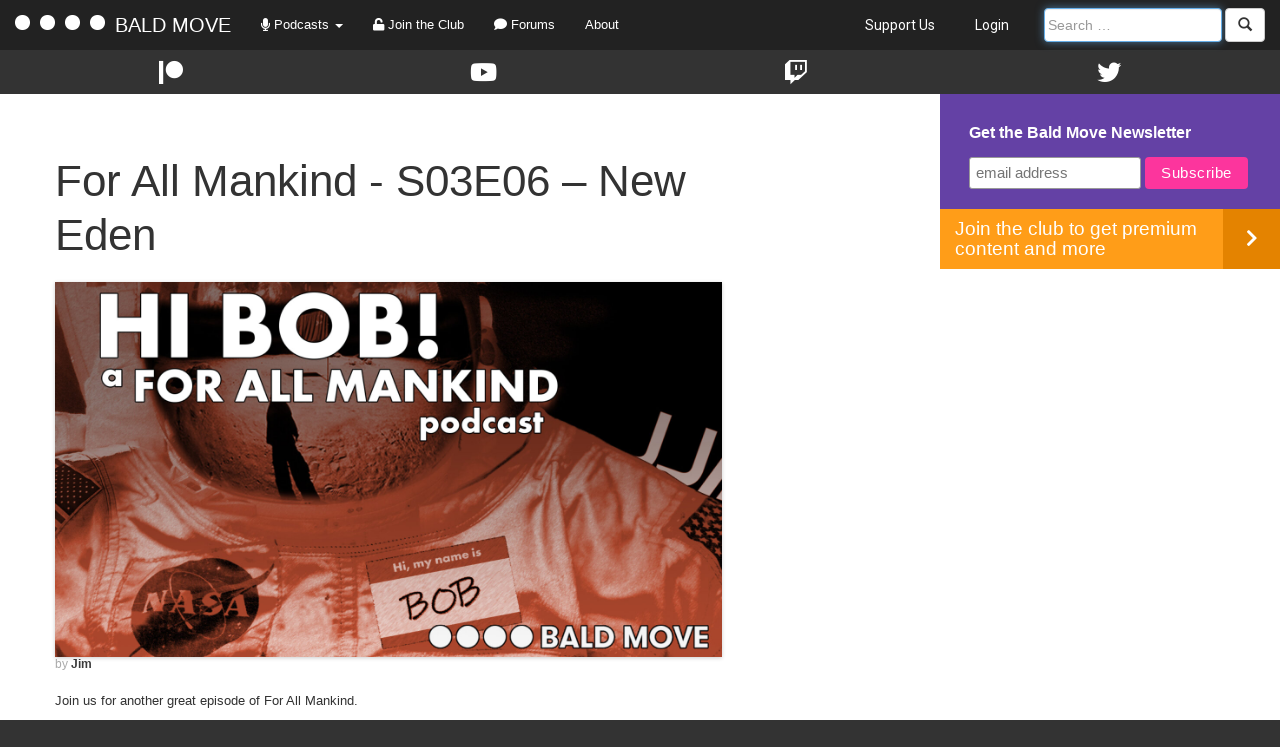

--- FILE ---
content_type: text/html; charset=UTF-8
request_url: https://baldmove.com/for-all-mankind/s03e06-new-eden/
body_size: 9759
content:
<!DOCTYPE html>
<html lang="en-US">
<head>
<meta charset="UTF-8" />
<meta name="viewport" content="width=device-width, initial-scale=1" />
<title>S03E06 &#8211; New Eden | Bald Move</title>
<link rel="pingback" href="https://baldmove.com/xmlrpc.php" />
<link rel="icon" type="image/png" href="https://s18675.pcdn.co/wp-content/themes/baldmove/images/favicon.png" />

<meta name='robots' content='max-image-preview:large' />
	<style>img:is([sizes="auto" i], [sizes^="auto," i]) { contain-intrinsic-size: 3000px 1500px }</style>
	<link rel='dns-prefetch' href='//ajax.googleapis.com' />
<link rel='dns-prefetch' href='//maxcdn.bootstrapcdn.com' />
<link rel='dns-prefetch' href='//fonts.googleapis.com' />
<link rel='dns-prefetch' href='//use.fontawesome.com' />
<script type="text/javascript">
/* <![CDATA[ */
window._wpemojiSettings = {"baseUrl":"https:\/\/s.w.org\/images\/core\/emoji\/16.0.1\/72x72\/","ext":".png","svgUrl":"https:\/\/s.w.org\/images\/core\/emoji\/16.0.1\/svg\/","svgExt":".svg","source":{"concatemoji":"https:\/\/s18675.pcdn.co\/wp-includes\/js\/wp-emoji-release.min.js?ver=6.8.3"}};
/*! This file is auto-generated */
!function(s,n){var o,i,e;function c(e){try{var t={supportTests:e,timestamp:(new Date).valueOf()};sessionStorage.setItem(o,JSON.stringify(t))}catch(e){}}function p(e,t,n){e.clearRect(0,0,e.canvas.width,e.canvas.height),e.fillText(t,0,0);var t=new Uint32Array(e.getImageData(0,0,e.canvas.width,e.canvas.height).data),a=(e.clearRect(0,0,e.canvas.width,e.canvas.height),e.fillText(n,0,0),new Uint32Array(e.getImageData(0,0,e.canvas.width,e.canvas.height).data));return t.every(function(e,t){return e===a[t]})}function u(e,t){e.clearRect(0,0,e.canvas.width,e.canvas.height),e.fillText(t,0,0);for(var n=e.getImageData(16,16,1,1),a=0;a<n.data.length;a++)if(0!==n.data[a])return!1;return!0}function f(e,t,n,a){switch(t){case"flag":return n(e,"\ud83c\udff3\ufe0f\u200d\u26a7\ufe0f","\ud83c\udff3\ufe0f\u200b\u26a7\ufe0f")?!1:!n(e,"\ud83c\udde8\ud83c\uddf6","\ud83c\udde8\u200b\ud83c\uddf6")&&!n(e,"\ud83c\udff4\udb40\udc67\udb40\udc62\udb40\udc65\udb40\udc6e\udb40\udc67\udb40\udc7f","\ud83c\udff4\u200b\udb40\udc67\u200b\udb40\udc62\u200b\udb40\udc65\u200b\udb40\udc6e\u200b\udb40\udc67\u200b\udb40\udc7f");case"emoji":return!a(e,"\ud83e\udedf")}return!1}function g(e,t,n,a){var r="undefined"!=typeof WorkerGlobalScope&&self instanceof WorkerGlobalScope?new OffscreenCanvas(300,150):s.createElement("canvas"),o=r.getContext("2d",{willReadFrequently:!0}),i=(o.textBaseline="top",o.font="600 32px Arial",{});return e.forEach(function(e){i[e]=t(o,e,n,a)}),i}function t(e){var t=s.createElement("script");t.src=e,t.defer=!0,s.head.appendChild(t)}"undefined"!=typeof Promise&&(o="wpEmojiSettingsSupports",i=["flag","emoji"],n.supports={everything:!0,everythingExceptFlag:!0},e=new Promise(function(e){s.addEventListener("DOMContentLoaded",e,{once:!0})}),new Promise(function(t){var n=function(){try{var e=JSON.parse(sessionStorage.getItem(o));if("object"==typeof e&&"number"==typeof e.timestamp&&(new Date).valueOf()<e.timestamp+604800&&"object"==typeof e.supportTests)return e.supportTests}catch(e){}return null}();if(!n){if("undefined"!=typeof Worker&&"undefined"!=typeof OffscreenCanvas&&"undefined"!=typeof URL&&URL.createObjectURL&&"undefined"!=typeof Blob)try{var e="postMessage("+g.toString()+"("+[JSON.stringify(i),f.toString(),p.toString(),u.toString()].join(",")+"));",a=new Blob([e],{type:"text/javascript"}),r=new Worker(URL.createObjectURL(a),{name:"wpTestEmojiSupports"});return void(r.onmessage=function(e){c(n=e.data),r.terminate(),t(n)})}catch(e){}c(n=g(i,f,p,u))}t(n)}).then(function(e){for(var t in e)n.supports[t]=e[t],n.supports.everything=n.supports.everything&&n.supports[t],"flag"!==t&&(n.supports.everythingExceptFlag=n.supports.everythingExceptFlag&&n.supports[t]);n.supports.everythingExceptFlag=n.supports.everythingExceptFlag&&!n.supports.flag,n.DOMReady=!1,n.readyCallback=function(){n.DOMReady=!0}}).then(function(){return e}).then(function(){var e;n.supports.everything||(n.readyCallback(),(e=n.source||{}).concatemoji?t(e.concatemoji):e.wpemoji&&e.twemoji&&(t(e.twemoji),t(e.wpemoji)))}))}((window,document),window._wpemojiSettings);
/* ]]> */
</script>
<style id='wp-emoji-styles-inline-css' type='text/css'>

	img.wp-smiley, img.emoji {
		display: inline !important;
		border: none !important;
		box-shadow: none !important;
		height: 1em !important;
		width: 1em !important;
		margin: 0 0.07em !important;
		vertical-align: -0.1em !important;
		background: none !important;
		padding: 0 !important;
	}
</style>
<link rel='stylesheet' id='wp-block-library-css' href='https://s18675.pcdn.co/wp-includes/css/dist/block-library/style.min.css?ver=6.8.3' type='text/css' media='all' />
<style id='classic-theme-styles-inline-css' type='text/css'>
/*! This file is auto-generated */
.wp-block-button__link{color:#fff;background-color:#32373c;border-radius:9999px;box-shadow:none;text-decoration:none;padding:calc(.667em + 2px) calc(1.333em + 2px);font-size:1.125em}.wp-block-file__button{background:#32373c;color:#fff;text-decoration:none}
</style>
<link rel='stylesheet' id='ultimate_blocks-cgb-style-css-css' href='https://s18675.pcdn.co/wp-content/plugins/ultimate-blocks/dist/blocks.style.build.css?ver=3.4.8' type='text/css' media='all' />
<style id='powerpress-player-block-style-inline-css' type='text/css'>


</style>
<style id='global-styles-inline-css' type='text/css'>
:root{--wp--preset--aspect-ratio--square: 1;--wp--preset--aspect-ratio--4-3: 4/3;--wp--preset--aspect-ratio--3-4: 3/4;--wp--preset--aspect-ratio--3-2: 3/2;--wp--preset--aspect-ratio--2-3: 2/3;--wp--preset--aspect-ratio--16-9: 16/9;--wp--preset--aspect-ratio--9-16: 9/16;--wp--preset--color--black: #000000;--wp--preset--color--cyan-bluish-gray: #abb8c3;--wp--preset--color--white: #ffffff;--wp--preset--color--pale-pink: #f78da7;--wp--preset--color--vivid-red: #cf2e2e;--wp--preset--color--luminous-vivid-orange: #ff6900;--wp--preset--color--luminous-vivid-amber: #fcb900;--wp--preset--color--light-green-cyan: #7bdcb5;--wp--preset--color--vivid-green-cyan: #00d084;--wp--preset--color--pale-cyan-blue: #8ed1fc;--wp--preset--color--vivid-cyan-blue: #0693e3;--wp--preset--color--vivid-purple: #9b51e0;--wp--preset--gradient--vivid-cyan-blue-to-vivid-purple: linear-gradient(135deg,rgba(6,147,227,1) 0%,rgb(155,81,224) 100%);--wp--preset--gradient--light-green-cyan-to-vivid-green-cyan: linear-gradient(135deg,rgb(122,220,180) 0%,rgb(0,208,130) 100%);--wp--preset--gradient--luminous-vivid-amber-to-luminous-vivid-orange: linear-gradient(135deg,rgba(252,185,0,1) 0%,rgba(255,105,0,1) 100%);--wp--preset--gradient--luminous-vivid-orange-to-vivid-red: linear-gradient(135deg,rgba(255,105,0,1) 0%,rgb(207,46,46) 100%);--wp--preset--gradient--very-light-gray-to-cyan-bluish-gray: linear-gradient(135deg,rgb(238,238,238) 0%,rgb(169,184,195) 100%);--wp--preset--gradient--cool-to-warm-spectrum: linear-gradient(135deg,rgb(74,234,220) 0%,rgb(151,120,209) 20%,rgb(207,42,186) 40%,rgb(238,44,130) 60%,rgb(251,105,98) 80%,rgb(254,248,76) 100%);--wp--preset--gradient--blush-light-purple: linear-gradient(135deg,rgb(255,206,236) 0%,rgb(152,150,240) 100%);--wp--preset--gradient--blush-bordeaux: linear-gradient(135deg,rgb(254,205,165) 0%,rgb(254,45,45) 50%,rgb(107,0,62) 100%);--wp--preset--gradient--luminous-dusk: linear-gradient(135deg,rgb(255,203,112) 0%,rgb(199,81,192) 50%,rgb(65,88,208) 100%);--wp--preset--gradient--pale-ocean: linear-gradient(135deg,rgb(255,245,203) 0%,rgb(182,227,212) 50%,rgb(51,167,181) 100%);--wp--preset--gradient--electric-grass: linear-gradient(135deg,rgb(202,248,128) 0%,rgb(113,206,126) 100%);--wp--preset--gradient--midnight: linear-gradient(135deg,rgb(2,3,129) 0%,rgb(40,116,252) 100%);--wp--preset--font-size--small: 13px;--wp--preset--font-size--medium: 20px;--wp--preset--font-size--large: 36px;--wp--preset--font-size--x-large: 42px;--wp--preset--spacing--20: 0.44rem;--wp--preset--spacing--30: 0.67rem;--wp--preset--spacing--40: 1rem;--wp--preset--spacing--50: 1.5rem;--wp--preset--spacing--60: 2.25rem;--wp--preset--spacing--70: 3.38rem;--wp--preset--spacing--80: 5.06rem;--wp--preset--shadow--natural: 6px 6px 9px rgba(0, 0, 0, 0.2);--wp--preset--shadow--deep: 12px 12px 50px rgba(0, 0, 0, 0.4);--wp--preset--shadow--sharp: 6px 6px 0px rgba(0, 0, 0, 0.2);--wp--preset--shadow--outlined: 6px 6px 0px -3px rgba(255, 255, 255, 1), 6px 6px rgba(0, 0, 0, 1);--wp--preset--shadow--crisp: 6px 6px 0px rgba(0, 0, 0, 1);}:where(.is-layout-flex){gap: 0.5em;}:where(.is-layout-grid){gap: 0.5em;}body .is-layout-flex{display: flex;}.is-layout-flex{flex-wrap: wrap;align-items: center;}.is-layout-flex > :is(*, div){margin: 0;}body .is-layout-grid{display: grid;}.is-layout-grid > :is(*, div){margin: 0;}:where(.wp-block-columns.is-layout-flex){gap: 2em;}:where(.wp-block-columns.is-layout-grid){gap: 2em;}:where(.wp-block-post-template.is-layout-flex){gap: 1.25em;}:where(.wp-block-post-template.is-layout-grid){gap: 1.25em;}.has-black-color{color: var(--wp--preset--color--black) !important;}.has-cyan-bluish-gray-color{color: var(--wp--preset--color--cyan-bluish-gray) !important;}.has-white-color{color: var(--wp--preset--color--white) !important;}.has-pale-pink-color{color: var(--wp--preset--color--pale-pink) !important;}.has-vivid-red-color{color: var(--wp--preset--color--vivid-red) !important;}.has-luminous-vivid-orange-color{color: var(--wp--preset--color--luminous-vivid-orange) !important;}.has-luminous-vivid-amber-color{color: var(--wp--preset--color--luminous-vivid-amber) !important;}.has-light-green-cyan-color{color: var(--wp--preset--color--light-green-cyan) !important;}.has-vivid-green-cyan-color{color: var(--wp--preset--color--vivid-green-cyan) !important;}.has-pale-cyan-blue-color{color: var(--wp--preset--color--pale-cyan-blue) !important;}.has-vivid-cyan-blue-color{color: var(--wp--preset--color--vivid-cyan-blue) !important;}.has-vivid-purple-color{color: var(--wp--preset--color--vivid-purple) !important;}.has-black-background-color{background-color: var(--wp--preset--color--black) !important;}.has-cyan-bluish-gray-background-color{background-color: var(--wp--preset--color--cyan-bluish-gray) !important;}.has-white-background-color{background-color: var(--wp--preset--color--white) !important;}.has-pale-pink-background-color{background-color: var(--wp--preset--color--pale-pink) !important;}.has-vivid-red-background-color{background-color: var(--wp--preset--color--vivid-red) !important;}.has-luminous-vivid-orange-background-color{background-color: var(--wp--preset--color--luminous-vivid-orange) !important;}.has-luminous-vivid-amber-background-color{background-color: var(--wp--preset--color--luminous-vivid-amber) !important;}.has-light-green-cyan-background-color{background-color: var(--wp--preset--color--light-green-cyan) !important;}.has-vivid-green-cyan-background-color{background-color: var(--wp--preset--color--vivid-green-cyan) !important;}.has-pale-cyan-blue-background-color{background-color: var(--wp--preset--color--pale-cyan-blue) !important;}.has-vivid-cyan-blue-background-color{background-color: var(--wp--preset--color--vivid-cyan-blue) !important;}.has-vivid-purple-background-color{background-color: var(--wp--preset--color--vivid-purple) !important;}.has-black-border-color{border-color: var(--wp--preset--color--black) !important;}.has-cyan-bluish-gray-border-color{border-color: var(--wp--preset--color--cyan-bluish-gray) !important;}.has-white-border-color{border-color: var(--wp--preset--color--white) !important;}.has-pale-pink-border-color{border-color: var(--wp--preset--color--pale-pink) !important;}.has-vivid-red-border-color{border-color: var(--wp--preset--color--vivid-red) !important;}.has-luminous-vivid-orange-border-color{border-color: var(--wp--preset--color--luminous-vivid-orange) !important;}.has-luminous-vivid-amber-border-color{border-color: var(--wp--preset--color--luminous-vivid-amber) !important;}.has-light-green-cyan-border-color{border-color: var(--wp--preset--color--light-green-cyan) !important;}.has-vivid-green-cyan-border-color{border-color: var(--wp--preset--color--vivid-green-cyan) !important;}.has-pale-cyan-blue-border-color{border-color: var(--wp--preset--color--pale-cyan-blue) !important;}.has-vivid-cyan-blue-border-color{border-color: var(--wp--preset--color--vivid-cyan-blue) !important;}.has-vivid-purple-border-color{border-color: var(--wp--preset--color--vivid-purple) !important;}.has-vivid-cyan-blue-to-vivid-purple-gradient-background{background: var(--wp--preset--gradient--vivid-cyan-blue-to-vivid-purple) !important;}.has-light-green-cyan-to-vivid-green-cyan-gradient-background{background: var(--wp--preset--gradient--light-green-cyan-to-vivid-green-cyan) !important;}.has-luminous-vivid-amber-to-luminous-vivid-orange-gradient-background{background: var(--wp--preset--gradient--luminous-vivid-amber-to-luminous-vivid-orange) !important;}.has-luminous-vivid-orange-to-vivid-red-gradient-background{background: var(--wp--preset--gradient--luminous-vivid-orange-to-vivid-red) !important;}.has-very-light-gray-to-cyan-bluish-gray-gradient-background{background: var(--wp--preset--gradient--very-light-gray-to-cyan-bluish-gray) !important;}.has-cool-to-warm-spectrum-gradient-background{background: var(--wp--preset--gradient--cool-to-warm-spectrum) !important;}.has-blush-light-purple-gradient-background{background: var(--wp--preset--gradient--blush-light-purple) !important;}.has-blush-bordeaux-gradient-background{background: var(--wp--preset--gradient--blush-bordeaux) !important;}.has-luminous-dusk-gradient-background{background: var(--wp--preset--gradient--luminous-dusk) !important;}.has-pale-ocean-gradient-background{background: var(--wp--preset--gradient--pale-ocean) !important;}.has-electric-grass-gradient-background{background: var(--wp--preset--gradient--electric-grass) !important;}.has-midnight-gradient-background{background: var(--wp--preset--gradient--midnight) !important;}.has-small-font-size{font-size: var(--wp--preset--font-size--small) !important;}.has-medium-font-size{font-size: var(--wp--preset--font-size--medium) !important;}.has-large-font-size{font-size: var(--wp--preset--font-size--large) !important;}.has-x-large-font-size{font-size: var(--wp--preset--font-size--x-large) !important;}
:where(.wp-block-post-template.is-layout-flex){gap: 1.25em;}:where(.wp-block-post-template.is-layout-grid){gap: 1.25em;}
:where(.wp-block-columns.is-layout-flex){gap: 2em;}:where(.wp-block-columns.is-layout-grid){gap: 2em;}
:root :where(.wp-block-pullquote){font-size: 1.5em;line-height: 1.6;}
</style>
<link rel='stylesheet' id='bcct_style-css' href='https://s18675.pcdn.co/wp-content/plugins/better-click-to-tweet/assets/css/styles.css?ver=3.0' type='text/css' media='all' />
<link rel='stylesheet' id='ub-extension-style-css-css' href='https://s18675.pcdn.co/wp-content/plugins/ultimate-blocks/src/extensions/style.css?ver=6.8.3' type='text/css' media='all' />
<link rel='stylesheet' id='bootstrap-css' href='https://maxcdn.bootstrapcdn.com/bootstrap/3.3.5/css/bootstrap.min.css?ver=6.8.3' type='text/css' media='all' />
<link rel='stylesheet' id='montserrat-css' href='https://fonts.googleapis.com/css?family=Montserrat%3A400%2C700&#038;ver=6.8.3' type='text/css' media='all' />
<link rel='stylesheet' id='fontawesome-css' href='https://use.fontawesome.com/releases/v5.13.0/css/all.css?ver=6.8.3' type='text/css' media='all' />
<link rel='stylesheet' id='expound-style-css' href='https://s18675.pcdn.co/wp-content/themes/baldmove/style.css?ver=3' type='text/css' media='all' />
<script type="text/javascript" src="https://s18675.pcdn.co/wp-includes/js/jquery/jquery.min.js?ver=3.7.1" id="jquery-core-js"></script>
<script type="text/javascript" src="https://s18675.pcdn.co/wp-includes/js/jquery/jquery-migrate.min.js?ver=3.4.1" id="jquery-migrate-js"></script>
<script type="text/javascript" src="https://s18675.pcdn.co/wp-content/plugins/bald-move/js/main.js?ver=6.8.3" id="bald_move_main-js"></script>
<script type="text/javascript" src="https://ajax.googleapis.com/ajax/libs/jquery/1.12.0/jquery.min.js?ver=6.8.3" id="jquery_latest-js"></script>
<script type="text/javascript" src="https://maxcdn.bootstrapcdn.com/bootstrap/3.3.5/js/bootstrap.min.js?ver=6.8.3" id="bootstrap-js"></script>
<script type="text/javascript" src="https://s18675.pcdn.co/wp-content/themes/baldmove/js/jquery-ui.min.js?ver=6.8.3" id="jquery-ui-js"></script>
<script type="text/javascript" src="https://s18675.pcdn.co/wp-content/themes/baldmove/js/main.js?ver=6.8.3" id="baldmove-js"></script>
<link rel="https://api.w.org/" href="https://baldmove.com/wp-json/" /><link rel="alternate" title="JSON" type="application/json" href="https://baldmove.com/wp-json/wp/v2/posts/104349" /><link rel="EditURI" type="application/rsd+xml" title="RSD" href="https://baldmove.com/xmlrpc.php?rsd" />
<meta name="generator" content="WordPress 6.8.3" />
<link rel="canonical" href="https://baldmove.com/for-all-mankind/s03e06-new-eden/" />
<link rel='shortlink' href='https://baldmove.com/?p=104349' />
<link rel="alternate" title="oEmbed (JSON)" type="application/json+oembed" href="https://baldmove.com/wp-json/oembed/1.0/embed?url=https%3A%2F%2Fbaldmove.com%2Ffor-all-mankind%2Fs03e06-new-eden%2F" />
<link rel="alternate" title="oEmbed (XML)" type="text/xml+oembed" href="https://baldmove.com/wp-json/oembed/1.0/embed?url=https%3A%2F%2Fbaldmove.com%2Ffor-all-mankind%2Fs03e06-new-eden%2F&#038;format=xml" />
<!-- Generated by Jetpack Social -->
<meta property="og:title" content="S03E06 &#8211; New Eden">
<meta property="og:url" content="https://baldmove.com/for-all-mankind/s03e06-new-eden/">
<meta property="og:description" content="Join us for another great episode of For All Mankind.">
<meta property="og:image" content="https://s18675.pcdn.co/wp-content/uploads/2022/06/Logo-wide-1.jpg">
<meta property="og:image:width" content="1200">
<meta property="og:image:height" content="675">
<meta name="twitter:image" content="https://s18675.pcdn.co/wp-content/uploads/2022/06/Logo-wide-1.jpg">
<meta name="twitter:card" content="summary_large_image">
<!-- / Jetpack Social -->
            <script type="text/javascript"><!--
                                function powerpress_pinw(pinw_url){window.open(pinw_url, 'PowerPressPlayer','toolbar=0,status=0,resizable=1,width=460,height=320');	return false;}
                //-->

                // tabnab protection
                window.addEventListener('load', function () {
                    // make all links have rel="noopener noreferrer"
                    document.querySelectorAll('a[target="_blank"]').forEach(link => {
                        link.setAttribute('rel', 'noopener noreferrer');
                    });
                });
            </script>
            </head>

<body class="wp-singular post-template-default single single-post postid-104349 single-format-standard wp-theme-baldmove group-blog">

<nav id="main-nav" class="navbar navbar-default navbar-inverse" role="navigation">
	<div class="navbar-header">
	    <button type="button" class="navbar-toggle" data-toggle="collapse" data-target="#main-nav-collapse">
	      <span class="sr-only">Toggle navigation</span>
	      <span class="icon-bar"></span>
	      <span class="icon-bar"></span>
	      <span class="icon-bar"></span>
	    </button>
	    <a class="navbar-brand" href="/">
	    	<span class="logo-ball"></span>
	    	<span class="logo-ball"></span>
	    	<span class="logo-ball"></span>
	    	<span class="logo-ball"></span>
	    	BALD MOVE
	    </a>
	</div>
	<div class="collapse navbar-collapse" id="main-nav-collapse">
		<ul class="nav navbar-nav">
			<li class="dropdown">
		        <a href="#" class="dropdown-toggle" data-toggle="dropdown"><span class="fas fa-microphone"></span> Podcasts <b class="caret"></b></a>
				<ul id="podcasts" class="dropdown-menu">
					<li class="featured">
												<a href="/podcast-subscription-tool/"><b><span class="fas fa-rss"></span> Subscription Tool</b></a>
					</li>
					<li class="divider"></li>
					
					<li class="show">
													<a href="/premium-features/podcast-subscription-tool/?queryFeed=/feed/podcast/">
													<div class="row">
								<div class="col-xs-8 title">Firehose (All Episodes)</div>
								<div class="col-xs-4 text-right">
																			<span class="nav-icon rss" data-href="/premium-features/podcast-subscription-tool/?queryFeed=https://staging.baldmove.com/feed/podcast/">
											<img src="https://s18675.pcdn.co/wp-content/themes/baldmove/images/blah.png">
										</span>
																	</div>
							</div>
						</a>
					</li>

											<li class="show">
							<a href="/category/bald-move-prestige">
								<div class="row">
									<div class="col-xs-8 title">Bald Move Prestige</div>
									<div class="col-xs-4 text-right">
																																	<span class="nav-icon rss" data-href="/premium-features/podcast-subscription-tool/?queryFeed=https://www.spreaker.com/show/5952832/episodes/feed">
													<img src="https://s18675.pcdn.co/wp-content/themes/baldmove/images/blah.png">
												</span>
																														</div>
								</div>
							</a>
						</li>
											<li class="show">
							<a href="/category/pulp-podcast">
								<div class="row">
									<div class="col-xs-8 title">Bald Move Pulp</div>
									<div class="col-xs-4 text-right">
																																	<span class="nav-icon rss" data-href="/premium-features/podcast-subscription-tool/?queryFeed=https://feeds.megaphone.fm/bmtv">
													<img src="https://s18675.pcdn.co/wp-content/themes/baldmove/images/blah.png">
												</span>
																														</div>
								</div>
							</a>
						</li>
											<li class="show">
							<a href="/category/stranger-things">
								<div class="row">
									<div class="col-xs-8 title">Dungeons and Demogorgons</div>
									<div class="col-xs-4 text-right">
																																	<span class="nav-icon rss" data-href="/premium-features/podcast-subscription-tool/?queryFeed=https://feeds.megaphone.fm/strangerthings">
													<img src="https://s18675.pcdn.co/wp-content/themes/baldmove/images/blah.png">
												</span>
																														</div>
								</div>
							</a>
						</li>
											<li class="show">
							<a href="/category/fallout">
								<div class="row">
									<div class="col-xs-8 title">Fallout Boys</div>
									<div class="col-xs-4 text-right">
																																	<span class="nav-icon rss" data-href="/premium-features/podcast-subscription-tool/?queryFeed=https://feeds.megaphone.fm/fallout">
													<img src="https://s18675.pcdn.co/wp-content/themes/baldmove/images/blah.png">
												</span>
																														</div>
								</div>
							</a>
						</li>
											<li class="show">
							<a href="/category/the-pitt">
								<div class="row">
									<div class="col-xs-8 title">Into The Pitt</div>
									<div class="col-xs-4 text-right">
																																	<span class="nav-icon rss" data-href="/premium-features/podcast-subscription-tool/?queryFeed=https://feeds.megaphone.fm/the-pitt">
													<img src="https://s18675.pcdn.co/wp-content/themes/baldmove/images/blah.png">
												</span>
																														</div>
								</div>
							</a>
						</li>
											<li class="show">
							<a href="/category/off-the-clock">
								<div class="row">
									<div class="col-xs-8 title">Off the Clock</div>
									<div class="col-xs-4 text-right">
																																								</div>
								</div>
							</a>
						</li>
											<li class="show">
							<a href="/category/pluribus">
								<div class="row">
									<div class="col-xs-8 title">Pluribussin</div>
									<div class="col-xs-4 text-right">
																																	<span class="nav-icon rss" data-href="/premium-features/podcast-subscription-tool/?queryFeed=https://feeds.megaphone.fm/bcs">
													<img src="https://s18675.pcdn.co/wp-content/themes/baldmove/images/blah.png">
												</span>
																														</div>
								</div>
							</a>
						</li>
										<!-- <li class="tv-feed">
						<a href="/tag/commissioned/">
							<div class="row">
								<div class="col-xs-8">Commissioned Podcasts</div>
								<div class="col-xs-4 text-right">
									<span class="nav-icon rss" data-href="/premium-features/podcast-subscription-tool/?queryFeed=/feed/commissioned/">
										<img src="https://s18675.pcdn.co/wp-content/themes/baldmove/images/blah.png">
									</span>
								</div>
							</div>
						</a>
					</li> -->
					<li class="divider"></li>
					<li class="featured">
						<a href="/podcasts/">63 More Off-Air Podcasts <span class="pull-right glyphicon glyphicon-chevron-right"></span></a>
					</li>
		        </ul>
			</li>
							<li><a href="http://club.baldmove.com"><span class="fas fa-unlock"></span> Join the Club</a></li>
						<li>
								<a href="http://forums.baldmove.com/"><span class="fas fa-comment"></span> Forums</a>
			</li>
			<li><a href="/about/">About</a></li>
		</ul>
		<ul class="nav navbar-nav navbar-right">
			<li><a class="shop-link" href="/support-us/">Support Us</a></li>
			
							<li><a href="https://baldmove.com/wp-login.php?redirect_to=%2Ffor-all-mankind%2Fs03e06-new-eden%2F" title="Login">Login</a></li>
						<li>
				<form method="get" id="searchform" class="navbar-form navbar-right" action="/" role="search">
					<div class="hidden-xs">
				    	<div class="form-group">
				        	<input type="text" class="form-control" name="s" value="" id="s-large" placeholder="Search …">
				    	</div>
			    		<button type="submit" class="btn btn-default"><i class="glyphicon glyphicon-search"></i></button>
			    	</div>
			    	<div class="visible-xs">
			    		<div class="form-group">
				        	<input type="text" class="form-control" name="s" value="" id="s-small" placeholder="Search …">
				    	</div>
		    			<button type="submit" class="btn btn-default collapsed"><i class="glyphicon glyphicon-search"></i> Search</button>
		    		</div>
			    </form>
			</li>
		</ul>
	</div>
</nav>

<div id="social" class="col-xs-12">
	<div class="col-xs-0 col-sm-0"></div>
	<div class="col-xs-12 col-sm-12">
		<div class="row">
			<a href="https://patreon.com/baldmove/">
				<div class="icon pat col-xs-3 text-center">
					<span class="fab fa-patreon"></span>
				</div>
			</a>
			<a href="https://www.youtube.com/baldmove/">
				<div class="icon you col-xs-3 text-center">
					<span class="fab fa-youtube"></span>
				</div>
			</a>
			<a href="https://www.twitch.tv/baldmove/">
				<div class="icon tv col-xs-3 text-center">
					<span class="fab fa-twitch"></span>
				</div>
			</a>
			<a href="https://www.twitter.com/baldmove/">
				<div class="icon twit col-xs-3 text-center">
					<span class="fab fa-twitter"></span>
				</div>
			</a>
		</div>
	</div>
	<div class="col-xs-0 col-sm-0"></div>
	<div class="clearfix"></div>
</div>
<div class="clearfix"></div>
<div id="page" class="hfeed site">
	
	<div id="main" class="site-main">
	<div class="content-area col-xs-12 col-sm-7">
		<div id="content" class="site-content" role="main">

				
			<article id="post-104349" class="post-104349 post type-post status-publish format-standard has-post-thumbnail hentry category-for-all-mankind tag-a-ron tag-apple-tv tag-for-all-mankind tag-hi-bob tag-historical-drama tag-jim tag-podcast tag-sci-fi tag-science-fiction tag-season-3 tag-season-three tag-tv">

	<header class="entry-header">
		<h1 class="entry-title">
			For All Mankind - S03E06 &#8211; New Eden		</h1>
	</header><!-- .entry-header -->

			<div class="entry-thumbnail">
			<img width="1920" height="1080" src="https://s18675.pcdn.co/wp-content/uploads/2022/06/Logo-wide-1.jpg" class="attachment-Large size size-Large size wp-post-image" alt="" decoding="async" fetchpriority="high" srcset="https://s18675.pcdn.co/wp-content/uploads/2022/06/Logo-wide-1.jpg 1920w, https://s18675.pcdn.co/wp-content/uploads/2022/06/Logo-wide-1-300x169.jpg 300w, https://s18675.pcdn.co/wp-content/uploads/2022/06/Logo-wide-1-1024x576.jpg 1024w, https://s18675.pcdn.co/wp-content/uploads/2022/06/Logo-wide-1-768x432.jpg 768w, https://s18675.pcdn.co/wp-content/uploads/2022/06/Logo-wide-1-1536x864.jpg 1536w, https://s18675.pcdn.co/wp-content/uploads/2022/06/Logo-wide-1-460x260.jpg 460w, https://s18675.pcdn.co/wp-content/uploads/2022/06/Logo-wide-1-23x13.jpg 23w" sizes="(max-width: 1920px) 100vw, 1920px" />		</div>
	
	<header class="entry-header">
		<div class="entry-meta">
			by <a class="author" rel="author" href="https://baldmove.com/author/jim-jones/">Jim</a>		</div><!-- .entry-meta -->
	</header>

	<div class="entry-content">
		<p>Join us for another great episode of For All Mankind.</p>

<br />
<iframe scrolling="no" src="https://playlist.megaphone.fm?e=BALD2128522907" width="100%" height="200" frameborder="0"></iframe></p>
<p>Hey there!&nbsp; Check out <a href="https://support.baldmove.com/">https://support.baldmove.com/</a> to find out how you can gain access to ALL of our premium content, as well as ad-free versions of the podcasts, for just $5 a month!</p>
<p><a class="btn btn-success" href="http://club.baldmove.com">Join the Club!</a></p>
<p>
<p>Join the discussion: <a title="Email Bald Movies" href="mailto:fam@baldmove.com">Email</a> | <a class="_4X_-components-SimpleRichTextEditor-components-LinkSpan--linkSpan" href="https://discord.gg/baldmove"><span data-offset-key="6t60e-5-0">Discord</span></a> | <a href="https://www.reddit.com/r/baldmove/">Reddit </a>| <a title="Bald Move Forums" href="http://forums.baldmove.com">Forums</a></p>
<p>Follow us: <a href="https://www.twitch.tv/baldmove/">Twitch</a> | <a href="https://www.youtube.com/baldmove/">YouTube</a> | <a href="http://www.twitter.com/baldmove" target="_blank" rel="noopener noreferrer">Twitter</a> | <a href="https://www.instagram.com/baldmove/" target="_blank" rel="noopener noreferrer">Instagram</a> | <a href="http://www.facebook.com/baldmove" target="_blank" rel="noopener noreferrer">Facebook</a></p>
<p><a href="https://podcasts.apple.com/us/podcast/bald-move-prestige/id870065983">Leave Us A Review on Apple Podcasts</a></p>
		
		<!-- Apple Podcasts Logo -->
		<div class="apple-feature">
					</div>

			</div><!-- .entry-content -->

	<footer class="entry-meta">
		<a class="entry-date" href="https://baldmove.com/for-all-mankind/s03e06-new-eden/">July 15, 2022</a> in <a href="https://baldmove.com/category/for-all-mankind/" rel="category tag">Hi Bob! A For All Mankind Podcast</a>. Tags: <a href="https://baldmove.com/tag/a-ron/" rel="tag">A.Ron</a>, <a href="https://baldmove.com/tag/apple-tv/" rel="tag">Apple TV+</a>, <a href="https://baldmove.com/tag/for-all-mankind/" rel="tag">For All Mankind</a>, <a href="https://baldmove.com/tag/hi-bob/" rel="tag">Hi Bob!</a>, <a href="https://baldmove.com/tag/historical-drama/" rel="tag">Historical Drama</a>, <a href="https://baldmove.com/tag/jim/" rel="tag">Jim</a>, <a href="https://baldmove.com/tag/podcast/" rel="tag">Podcast</a>, <a href="https://baldmove.com/tag/sci-fi/" rel="tag">Sci-Fi</a>, <a href="https://baldmove.com/tag/science-fiction/" rel="tag">Science Fiction</a>, <a href="https://baldmove.com/tag/season-3/" rel="tag">Season 3</a>, <a href="https://baldmove.com/tag/season-three/" rel="tag">Season Three</a>, <a href="https://baldmove.com/tag/tv/" rel="tag">TV</a>	</footer><!-- .entry-meta -->
</article><!-- #post-## -->				<nav role="navigation" id="nav-below" class="navigation-post">
		<h1 class="screen-reader-text">Post navigation</h1>

	
		<div class="nav-previous"><a href="https://baldmove.com/double-dragon/how-does-a-medievalist-approach-house-of-the-dragon/" rel="prev"><span class="meta-nav">&larr;</span> How Does a Medievalist approach House of the Dragon?</a></div>		<div class="nav-next"><a href="https://baldmove.com/the-boys/season-3-wrapup-3/" rel="next">Season 3 Wrapup <span class="meta-nav">&rarr;</span></a></div>
	
	</nav><!-- #nav-below -->
				
					
		</div><!-- #content -->
	</div><!-- #primary -->
	<div id="secondary" class="widget-area" role="complementary">
									<!-- Begin MailChimp Signup Form -->
			<link href="//cdn-images.mailchimp.com/embedcode/slim-10_7.css" rel="stylesheet" type="text/css">
			<style type="text/css">
				#mc_embed_signup{background:#6441a5; color:white; font:14px Helvetica,Arial,sans-serif; padding-left:20px; padding-top:20px; padding-bottom:10px;}
				#mc-embedded-subscribe{background-color:#fc359d !important; color:white; margin:0px !important; display:inline !important;}
				#mce-EMAIL{margin:0px !important; display:inline !important;}

				/* Add your own MailChimp form style overrides in your site stylesheet or in this style block.
				   We recommend moving this block and the preceding CSS link to the HEAD of your HTML file. */
			</style>
			<div id="mc_embed_signup" class="col-xs-12">
			<form action="//baldmove.us4.list-manage.com/subscribe/post?u=471e7d7b33add4ce056a21c77&amp;id=4363ff7d24" method="post" id="mc-embedded-subscribe-form" name="mc-embedded-subscribe-form" class="validate" target="_blank" novalidate>
			    <div id="mc_embed_signup_scroll">
				<label for="mce-EMAIL">Get the Bald Move Newsletter</label>
				<input type="email" value="" name="EMAIL" class="email" id="mce-EMAIL" placeholder="email address" required>
				<input type="submit" value="Subscribe" name="subscribe" id="mc-embedded-subscribe" class="button">
			    <!-- real people should not fill this in and expect good things - do not remove this or risk form bot signups-->
			    <div style="position: absolute; left: -5000px;" aria-hidden="true"><input type="text" name="b_471e7d7b33add4ce056a21c77_4363ff7d24" tabindex="-1" value=""></div>
			    </div>
			</form>
			</div>
			<!--End mc_embed_signup-->
					<div class="widget-premium col-xs-12">
				<div class="row">
					<div class="cta col-xs-10 text-left">
						Join the club to get premium content and more
					</div>
					<a href="/support-us/membership/" class="go col-xs-2 text-center">
						<span class="fa fa-chevron-right"></span>
					</a>
				</div>
			</div>
			
			<!-- Insticator API Embed Code -->
			<!-- <div id="insticator-container"><div id="div-insticator-ad-1"></div><div id="insticator-embed"></div><div id="div-insticator-ad-2"></div><script data-cfasync='false' type="text/javascript">/*<![CDATA[*/Insticator.ad.loadAd("div-insticator-ad-1");Insticator.ad.loadAd("div-insticator-ad-2");Insticator.load("em",{id : "e17088cd-4ab9-4484-a4b8-f79a6ebf6fb4"})/*]]>*/</script></div> -->
			<!-- End Insticator API Embed Code -->

			<script async src="https://pagead2.googlesyndication.com/pagead/js/adsbygoogle.js"></script>
			<!-- Sidebar -->
			<ins class="adsbygoogle"
			     style="display:block"
			     data-ad-client="ca-pub-7792741624027657"
			     data-ad-slot="1446343887"
			     data-ad-format="auto"
			     data-full-width-responsive="true"></ins>
			<script>
			     (adsbygoogle = window.adsbygoogle || []).push({});
			</script>

			<div id="adreplacement" class="col-xs-12" style="display: none;">
				<div class="row">
					<a href="http://club.baldmove.com">
						<div class="button patreon col-xs-12" style="margin:0px;">
							CLUB BALD MOVE
						</div>
					</a>
					<a href="http://baldmove.myshopify.com/">
						<div class="button merch col-xs-12">
							MERCH
						</div>
					</a>
				</div>
			</div>
		<aside id="custom_html-2" class="widget_text widget widget_custom_html"><div class="textwidget custom-html-widget"><iframe src="https://discord.com/widget?id=564100730206814272&theme=dark" width="350" height="500" allowtransparency="true" frameborder="0" sandbox="allow-popups allow-popups-to-escape-sandbox allow-same-origin allow-scripts"></iframe></div></aside>	</div><!-- #secondary -->	</div><!-- #main -->

	<footer id="colophon" class="site-footer" role="contentinfo">
		<div class="container hidden-xs hidden-sm">
		<div class="site-info">
			&copy; 2026 - Bald Move		</div><!-- .site-info -->
		<div class="links pull-right">
			<ul>
				<!-- <li><a href="/wof/">Wall of Fame</a></li> -->
				<li><a href="/privacy-policy/">Privacy Policy</a></li>
				<li><a href="/terms-of-use/">Terms of Use</a></li>
				<!-- <li><a href="/faq/">FAQs</a></li> -->
			</ul>
		</div>
	</footer><!-- #colophon -->
</div><!-- #page -->

<script type="speculationrules">
{"prefetch":[{"source":"document","where":{"and":[{"href_matches":"\/*"},{"not":{"href_matches":["\/wp-*.php","\/wp-admin\/*","\/wp-content\/uploads\/*","\/wp-content\/*","\/wp-content\/plugins\/*","\/wp-content\/themes\/baldmove\/*","\/*\\?(.+)"]}},{"not":{"selector_matches":"a[rel~=\"nofollow\"]"}},{"not":{"selector_matches":".no-prefetch, .no-prefetch a"}}]},"eagerness":"conservative"}]}
</script>
	<script src="https://js.recurly.com/v4/recurly.js"></script>
	<link href="https://js.recurly.com/v4/recurly.css" rel="stylesheet" type="text/css">
	<script>
	jQuery( document ).ready(function() {
		console.log( "ready!" );
		recurly.configure('ewr1-JwOSI1oyvtsxrSMVhaqC00');		recurly.configure({
		  // ...
		  fields: {
			  first_name: {
			  // Field style properties
			  style: {
				fontFamily: 'Arial',
				fontSize: '14px',
				fontColor: 'black',
				fontSmoothing: 'antialiased',
				fontWeight: 'bold',
				fontVariant: 'small-caps',
				fontStyle: 'italic',
				lineHeight: '1em',
				placeholder: {
				  color: 'gray !important',
				  fontWeight: 'bold'
				}
			  }
			},
			last_name: {
			  // Field style properties
			  style: {
				fontFamily: 'Arial',
				fontSize: '14px',
				fontColor: 'black',
				fontSmoothing: 'antialiased',
				fontWeight: 'bold',
				fontVariant: 'small-caps',
				fontStyle: 'italic',
				lineHeight: '1em',
				placeholder: {
				  color: 'gray !important',
				  fontWeight: 'bold'
				}
			  }
			},
			card: {
			  // if false, the card brand icon will be hidden
			  displayIcon: true,
			  
			  // Enables select dropdowns on mobile devices. default: 'text'
			  inputType: 'mobileSelect',

			  // Field style properties
			  style: {
				fontFamily: 'Arial',
				fontSize: '14px',
				fontColor: 'black',
				fontSmoothing: 'antialiased',
				fontWeight: 'bold',
				fontVariant: 'small-caps',
				fontStyle: 'italic',
				lineHeight: '1em',
				placeholder: {
				  color: 'gray !important',
				  fontWeight: 'bold'
				}
			  }
			}
		  }
		});
	});
	</script>
	<script type="text/javascript" src="https://s18675.pcdn.co/wp-content/themes/baldmove/js/skip-link-focus-fix.js?ver=20130115" id="expound-skip-link-focus-fix-js"></script>
</body>
</html>

--- FILE ---
content_type: text/html; charset=utf-8
request_url: https://www.google.com/recaptcha/api2/aframe
body_size: 264
content:
<!DOCTYPE HTML><html><head><meta http-equiv="content-type" content="text/html; charset=UTF-8"></head><body><script nonce="A3H-I2AKpmoUuZQfA7ovsA">/** Anti-fraud and anti-abuse applications only. See google.com/recaptcha */ try{var clients={'sodar':'https://pagead2.googlesyndication.com/pagead/sodar?'};window.addEventListener("message",function(a){try{if(a.source===window.parent){var b=JSON.parse(a.data);var c=clients[b['id']];if(c){var d=document.createElement('img');d.src=c+b['params']+'&rc='+(localStorage.getItem("rc::a")?sessionStorage.getItem("rc::b"):"");window.document.body.appendChild(d);sessionStorage.setItem("rc::e",parseInt(sessionStorage.getItem("rc::e")||0)+1);localStorage.setItem("rc::h",'1768629462908');}}}catch(b){}});window.parent.postMessage("_grecaptcha_ready", "*");}catch(b){}</script></body></html>